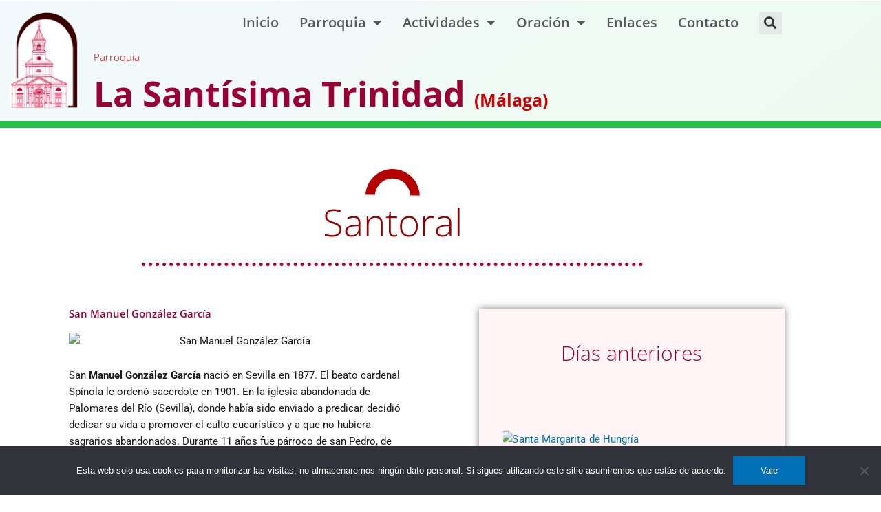

--- FILE ---
content_type: text/css; charset=utf-8
request_url: https://santisimatrinidadmalaga.es/wp-content/cache/min/1/wp-content/themes/astra-child/style.css?ver=1768595385
body_size: -51
content:
@import url(../../../../../../themes/astra-child/“../astra/style.css");

--- FILE ---
content_type: text/css; charset=utf-8
request_url: https://santisimatrinidadmalaga.es/wp-content/uploads/elementor/css/post-17786.css
body_size: 391
content:
.elementor-kit-17786{--e-global-color-primary:#990033;--e-global-color-secondary:#54595F;--e-global-color-text:RGBA(0,0,0,0.9);--e-global-color-accent:#61CE70;--e-global-color-6271ced6:#6EC1E4;--e-global-color-f1f7602:#7A7A7A;--e-global-color-42d36a5e:#4054B2;--e-global-color-78fa1d6f:#23A455;--e-global-color-76234b91:#000;--e-global-color-130ccc8:#FFF;--e-global-typography-primary-font-family:"Open Sans";--e-global-typography-primary-font-weight:600;--e-global-typography-secondary-font-family:"Roboto Slab";--e-global-typography-secondary-font-weight:400;--e-global-typography-text-font-family:"Roboto";--e-global-typography-text-font-weight:400;--e-global-typography-accent-font-family:"Roboto";--e-global-typography-accent-font-weight:500;}.elementor-kit-17786 e-page-transition{background-color:#FFBC7D;}.elementor-section.elementor-section-boxed > .elementor-container{max-width:1140px;}.e-con{--container-max-width:1140px;}.elementor-widget:not(:last-child){margin-block-end:20px;}.elementor-element{--widgets-spacing:20px 20px;--widgets-spacing-row:20px;--widgets-spacing-column:20px;}{}h1.entry-title{display:var(--page-title-display);}@media(max-width:1024px){.elementor-section.elementor-section-boxed > .elementor-container{max-width:1024px;}.e-con{--container-max-width:1024px;}}@media(max-width:767px){.elementor-section.elementor-section-boxed > .elementor-container{max-width:767px;}.e-con{--container-max-width:767px;}}